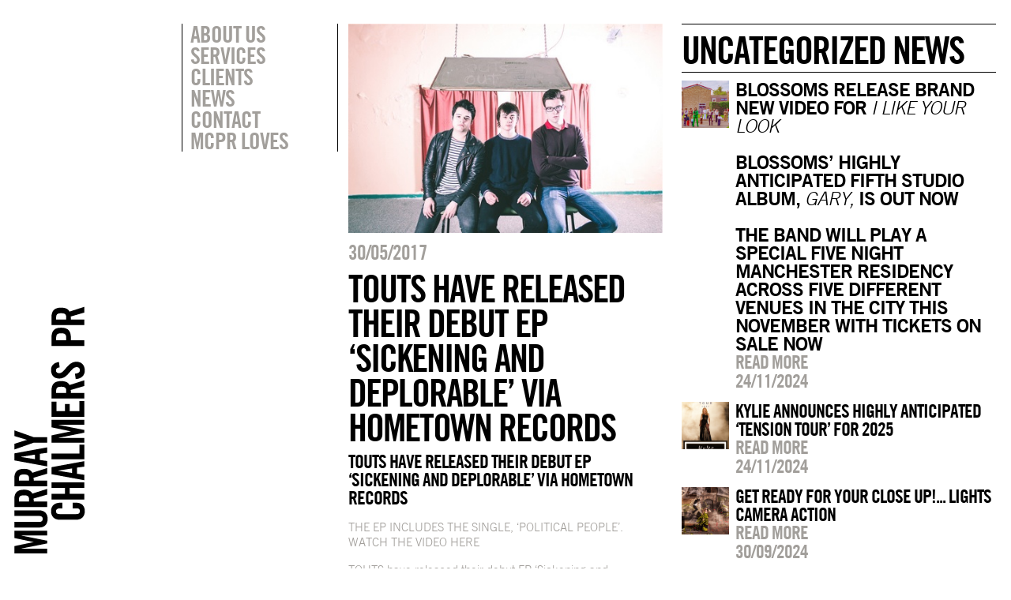

--- FILE ---
content_type: text/html; charset=UTF-8
request_url: https://www.murraychalmers.com/touts-have-released-their-debut-ep-sickening-and-deplorable-via-hometown-records/
body_size: 5932
content:

<!DOCTYPE html>
<html xmlns:og="http://ogp.me/ns#" xmlns:fb="https://www.facebook.com/2008/fbml">
<head>
    
            <meta property="og:url" content="https://www.murraychalmers.com/touts-have-released-their-debut-ep-sickening-and-deplorable-via-hometown-records/"/>  
        <meta property="og:title" content="TOUTS HAVE RELEASED THEIR DEBUT EP ‘SICKENING AND DEPLORABLE’ VIA HOMETOWN RECORDS" />  
        <meta property="og:description" content="TOUTS HAVE RELEASED THEIR DEBUT EP &lsquo;SICKENING AND DEPLORABLE&rsquo;&nbsp;VIA HOMETOWN RECORDS
THE EP INCLUDES THE SINGLE, &lsquo;POLITICAL PEOPLE&rsquo;." />  
        <meta property="og:type" content="article" />  
        <meta property="og:image" content="https://www.murraychalmers.com/wp-content/uploads/2017/05/touts.jpg" /> 
    <!-- - - META TAGS - - -->
    <meta http-equiv="Content-Type" content="text/html; charset=UTF-8" />
	<meta charset="UTF-8">
	<link rel="icon" href="favicon.ico" type="images/favicon.ico">
    <meta name="viewport" content="width=device-width, initial-scale=1, maximum-scale=1">
    <meta name="apple-mobile-web-app-capable" content="yes">
    <link rel="apple-touch-icon-precomposed" href="images/icon.png"/>
    <meta name="apple-mobile-web-app-status-bar-style" content="black" />  
	<title>
	Murray Chalmers PR	</title>
    
    <!-- - - END META TAGS - - -->
    
    <!-- - - SCRIPTS - - -->
    <script src="//ajax.googleapis.com/ajax/libs/jquery/1.10.1/jquery.min.js"></script>
    <script src="//ajax.googleapis.com/ajax/libs/jqueryui/1.10.3/jquery-ui.min.js"></script>
    <script src="https://www.murraychalmers.com/wp-content/themes/murraychalmers/lib/modernizr.js"></script>
    <script src="https://www.murraychalmers.com/wp-content/themes/murraychalmers/lib/library.js"></script>
    <script src="https://www.murraychalmers.com/wp-content/themes/murraychalmers/lib/scripts.js"></script>
    
    
    <!-- - - STYLESHEETS - - -->
    <link rel="stylesheet" href="https://www.murraychalmers.com/wp-content/themes/murraychalmers/css/reset.css">
    <link rel="stylesheet" href="https://www.murraychalmers.com/wp-content/themes/murraychalmers/css/grid.css">
    <link rel="stylesheet" href="https://www.murraychalmers.com/wp-content/themes/murraychalmers/css/style.css">
    <!--[if lt IE 9]>
        <link rel="stylesheet" type="text/css" href="https://www.murraychalmers.com/wp-content/themes/murraychalmers/css/ie-fix.css" />
    <![endif]-->
    <!-- - - END STYLESHEETS - - -->
    
    </head>
<body class="touts-have-released--page">
	<div id="variable_set" class="parent_contain">
    	            <div class="push-1 block-1"></div>
                        <div class="push-2 block-2"></div>
                        <div class="push-3 block-3"></div>
                        <div class="push-4 block-4"></div>
                        <div class="push-5 block-5"></div>
                        <div class="push-6 block-6"></div>
                        <div class="push-7 block-7"></div>
                        <div class="push-8 block-8"></div>
                        <div class="push-9 block-9"></div>
                        <div class="push-10 block-10"></div>
                        <div class="push-11 block-11"></div>
                        <div class="push-12 block-12"></div>
                </div>
    <div class="removeScript"><script>blockWidths(); rootTemplate = 'https://www.murraychalmers.com/wp-content/themes/murraychalmers';</script></div>
		
    <div id="overlay">
        <div id="search_overlay" class="overlay_body parent_contain">
            <aside class="action_box_clone" data-push="2" data-margin-fix="1">
                <ul>
                    <li><a href="javascript:switchOverlay(0);">Search</a></li>
                    <li>&nbsp;</li>
                </ul>
            </aside>
            <div class="block-8 push-4">
                <div id="search_box_wrapper" class="noSwitch">
                    <input type="text" placeholder="Type here"/>
                    <h5>Press enter</h5>
                </div>
                <div class="removeScript">
                    <script>
                     $("#overlay").show();
                     $("#overlay #search_overlay").show();
                    $("#search_box_wrapper").css({"margin-top":($("#search_box_wrapper").height()/2)*-1+"px"});
                     $("#overlay").hide();
                     $("#overlay #search_overlay").hide();
                    </script>
                </div>
            </div>
        </div>
        <div id="filter_overlay" class="overlay_body parent_contain">
            <aside class="action_box_clone margin-fix" data-push="2" data-block="2">
                <ul>
                    <li></li>
                    <li><a href="javascript:switchOverlay(0);">Artist filter</a></li>
                </ul>
            </aside>
            <div class="block-8 push-4">
                <ul class="artist_list noSwitch">
                                            <li><a href="javascript:filterArtists('abbey-road-studios','artist')">ABBEY ROAD STUDIOS</a></li>
                                                <li><a href="javascript:filterArtists('abbey-road-studios-abbey-road-studios','artist')">ABBEY ROAD STUDIOS</a></li>
                                                <li><a href="javascript:filterArtists('air-grace','artist')">AIR &amp; GRACE</a></li>
                                                <li><a href="javascript:filterArtists('alesso','artist')">Alesso</a></li>
                                                <li><a href="javascript:filterArtists('andrew-wasylyk','artist')">ANDREW WASYLYK</a></li>
                                                <li><a href="javascript:filterArtists('applied-art-forms','artist')">APPLIED ART FORMS</a></li>
                                                <li><a href="javascript:filterArtists('astrid-s','artist')">ASTRID S</a></li>
                                                <li><a href="javascript:filterArtists('attitude-media','artist')">ATTITUDE MEDIA</a></li>
                                                <li><a href="javascript:filterArtists('avicii','artist')">Avicii</a></li>
                                                <li><a href="javascript:filterArtists('ayda-field-williams','artist')">Ayda Field Williams</a></li>
                                                <li><a href="javascript:filterArtists('ayda-williams','artist')">AYDA WILLIAMS</a></li>
                                                <li><a href="javascript:filterArtists('bakey','artist')">Bakey</a></li>
                                                <li><a href="javascript:filterArtists('beautycon-festival-london','artist')">Beautycon Festival London</a></li>
                                                <li><a href="javascript:filterArtists('big-apple-brixton','artist')">BIG APPLE BRIXTON</a></li>
                                                <li><a href="javascript:filterArtists('blue-note-jazz-club','artist')">Blue Note Jazz Club</a></li>
                                                <li><a href="javascript:filterArtists('brixton-beach-boulevard','artist')">BRIXTON BEACH BOULEVARD</a></li>
                                                <li><a href="javascript:filterArtists('caamp','artist')">CAAMP</a></li>
                                                <li><a href="javascript:filterArtists('casey-lowery','artist')">Casey Lowery</a></li>
                                                <li><a href="javascript:filterArtists('chad-lawson','artist')">Chad Lawson</a></li>
                                                <li><a href="javascript:filterArtists('chrissie-hynde','artist')">Chrissie Hynde</a></li>
                                                <li><a href="javascript:filterArtists('cinema-live','artist')">CINEMA LIVE</a></li>
                                                <li><a href="javascript:filterArtists('daniel-pioro','artist')">Daniel Pioro</a></li>
                                                <li><a href="javascript:filterArtists('deacon-blue','artist')">DEACON BLUE</a></li>
                                                <li><a href="javascript:filterArtists('disturbing-london','artist')">DISTURBING LONDON</a></li>
                                                <li><a href="javascript:filterArtists('everything-but-the-girl','artist')">Everything But The Girl</a></li>
                                                <li><a href="javascript:filterArtists('feedback','artist')">Feedback</a></li>
                                                <li><a href="javascript:filterArtists('fleur-de-force','artist')">FLEUR DE FORCE</a></li>
                                                <li><a href="javascript:filterArtists('fraser-t-smith','artist')">Fraser T Smith</a></li>
                                                <li><a href="javascript:filterArtists('future-utopia','artist')">Future Utopia</a></li>
                                                <li><a href="javascript:filterArtists('garbage','artist')">Garbage</a></li>
                                                <li><a href="javascript:filterArtists('gift','artist')">GIFT</a></li>
                                                <li><a href="javascript:filterArtists('global-citizen','artist')">GLOBAL CITIZEN</a></li>
                                                <li><a href="javascript:filterArtists('green-day','artist')">Green Day</a></li>
                                                <li><a href="javascript:filterArtists('hansa-studios-by-the-wall-1976-90','artist')">HANSA STUDIOS: BY THE WALL 1976-90</a></li>
                                                <li><a href="javascript:filterArtists('headie-one','artist')">Headie One</a></li>
                                                <li><a href="javascript:filterArtists('her-picture','artist')">HER PICTURE</a></li>
                                                <li><a href="javascript:filterArtists('ian-brown','artist')">Ian Brown</a></li>
                                                <li><a href="javascript:filterArtists('interpol','artist')">Interpol</a></li>
                                                <li><a href="javascript:filterArtists('ion-festival-albania','artist')">ION FESTIVAL ALBANIA</a></li>
                                                <li><a href="javascript:filterArtists('james','artist')">James</a></li>
                                                <li><a href="javascript:filterArtists('joeboy','artist')">Joeboy</a></li>
                                                <li><a href="javascript:filterArtists('john-lennon','artist')">John Lennon</a></li>
                                                <li><a href="javascript:filterArtists('josh-baker','artist')">Josh Baker</a></li>
                                                <li><a href="javascript:filterArtists('julian-casablancas','artist')">Julian Casablancas</a></li>
                                                <li><a href="javascript:filterArtists('junction-2','artist')">JUNCTION 2</a></li>
                                                <li><a href="javascript:filterArtists('justice','artist')">JUSTICE</a></li>
                                                <li><a href="javascript:filterArtists('kate-bush','artist')">Kate Bush</a></li>
                                                <li><a href="javascript:filterArtists('kurt-cobain-montage-of-heck','artist')">KURT COBAIN: MONTAGE OF HECK</a></li>
                                                <li><a href="javascript:filterArtists('kylies','artist')">Kylie's</a></li>
                                                <li><a href="javascript:filterArtists('liam-payne','artist')">LIAM PAYNE</a></li>
                                                <li><a href="javascript:filterArtists('lily-allen','artist')">Lily Allen</a></li>
                                                <li><a href="javascript:filterArtists('lolawolf','artist')">LOLAWOLF</a></li>
                                                <li><a href="javascript:filterArtists('lovejoy','artist')">LOVEJOY</a></li>
                                                <li><a href="javascript:filterArtists('lowell','artist')">Lowell</a></li>
                                                <li><a href="javascript:filterArtists('machineheart','artist')">Machineheart</a></li>
                                                <li><a href="javascript:filterArtists('mcpr-loves','artist')">MCPR Loves</a></li>
                                                <li><a href="javascript:filterArtists('michael-rother','artist')">Michael Rother</a></li>
                                                <li><a href="javascript:filterArtists('morgan','artist')">Morgan</a></li>
                                                <li><a href="javascript:filterArtists('musicbird','artist')">MusicBird</a></li>
                                                <li><a href="javascript:filterArtists('mutual-benefit','artist')">MUTUAL BENEFIT</a></li>
                                                <li><a href="javascript:filterArtists('my-vitriol','artist')">My Vitriol</a></li>
                                                <li><a href="javascript:filterArtists('new-order','artist')">NEW ORDER</a></li>
                                                <li><a href="javascript:filterArtists('nitin-sawhney','artist')">Nitin Sawhney</a></li>
                                                <li><a href="javascript:filterArtists('noso','artist')">NoSo</a></li>
                                                <li><a href="javascript:filterArtists('odesza','artist')">ODESZA</a></li>
                                                <li><a href="javascript:filterArtists('oxlade','artist')">Oxlade</a></li>
                                                <li><a href="javascript:filterArtists('pet-shop-boys','artist')">Pet Shop Boys</a></li>
                                                <li><a href="javascript:filterArtists('queen-zee','artist')">QUEEN ZEE</a></li>
                                                <li><a href="javascript:filterArtists('radiohead','artist')">Radiohead</a></li>
                                                <li><a href="javascript:filterArtists('record-store-day-uk','artist')">Record Store Day UK</a></li>
                                                <li><a href="javascript:filterArtists('richard-young-gallery-a-kind-of-magic','artist')">RICHARD YOUNG GALLERY: A KIND OF MAGIC</a></li>
                                                <li><a href="javascript:filterArtists('robbie-williams','artist')">Robbie Williams</a></li>
                                                <li><a href="javascript:filterArtists('rose-mcgowan','artist')">Rose McGowan</a></li>
                                                <li><a href="javascript:filterArtists('scout-gillett','artist')">Scout Gillett</a></li>
                                                <li><a href="javascript:filterArtists('sebastian','artist')">Sebastian</a></li>
                                                <li><a href="javascript:filterArtists('shy-martin','artist')">Shy Martin</a></li>
                                                <li><a href="javascript:filterArtists('slick-rick','artist')">Slick Rick</a></li>
                                                <li><a href="javascript:filterArtists('somadina','artist')">Somadina</a></li>
                                                <li><a href="javascript:filterArtists('somersault-festival','artist')">Somersault Festival</a></li>
                                                <li><a href="javascript:filterArtists('stefflon-don','artist')">Stefflon Don</a></li>
                                                <li><a href="javascript:filterArtists('suede','artist')">Suede</a></li>
                                                <li><a href="javascript:filterArtists('the-pretenders','artist')">The Pretenders</a></li>
                                                <li><a href="javascript:filterArtists('the-smile','artist')">The Smile</a></li>
                                                <li><a href="javascript:filterArtists('the-sse-swalec-presents-on-the-pitch','artist')">THE SSE SWALEC PRESENTS 'ON THE PITCH'</a></li>
                                                <li><a href="javascript:filterArtists('the-stone-roses','artist')">The Stone Roses</a></li>
                                                <li><a href="javascript:filterArtists('thom-yorke','artist')">Thom Yorke</a></li>
                                                <li><a href="javascript:filterArtists('thom-yorke-3','artist')">THOM YORKE</a></li>
                                                <li><a href="javascript:filterArtists('thus-love','artist')">THUS LOVE</a></li>
                                                <li><a href="javascript:filterArtists('tim-gallagher','artist')">TIM GALLAGHER</a></li>
                                                <li><a href="javascript:filterArtists('tom-odell','artist')">Tom Odell</a></li>
                                                <li><a href="javascript:filterArtists('unicef-blue-vinyl','artist')">Unicef Blue Vinyl</a></li>
                                                <li><a href="javascript:filterArtists('wahacas-day-of-the-dead-festival','artist')">WAHACA'S DAY OF THE DEAD FESTIVAL</a></li>
                                                <li><a href="javascript:filterArtists('war-child-uk','artist')">War Child UK</a></li>
                                                <li><a href="javascript:filterArtists('wavy-the-creator','artist')">Wavy The Creator</a></li>
                                                <li><a href="javascript:filterArtists('whats-the-story-sounds','artist')">What's The Story Sounds?</a></li>
                                                <li><a href="javascript:filterArtists('wonderfruit-festival','artist')">Wonderfruit Festival</a></li>
                                                <li><a href="javascript:filterArtists('yoko-ono','artist')">Yoko Ono</a></li>
                                                <li><a href="javascript:filterArtists('young-jonn','artist')">Young Jonn</a></li>
                                        </ul>
            </div>
        </div>
    </div>
    
        
    <div id="mobile_menu">
    	<a href="https://www.murraychalmers.com" class="mobile_menu_logo"><img src="https://www.murraychalmers.com/wp-content/themes/murraychalmers/images/mobile-menu-logo.svg"/></a>
		        <div class="menu-main-container">
            <ul id="menu-main" class="menu">
                					<li class="menu-item menu-item-type-post_type menu-item-object-page menu-item-1325"><a href="https://www.murraychalmers.com/about/">About Us</a></li>
										<li class="menu-item menu-item-type-post_type menu-item-object-page menu-item-5507"><a href="https://www.murraychalmers.com/services/">Services</a></li>
										<li class="menu-item menu-item-type-post_type menu-item-object-page menu-item-1368"><a href="https://www.murraychalmers.com/clients/">Clients</a></li>
										<li class="menu-item menu-item-type-post_type menu-item-object-page menu-item-1715"><a href="https://www.murraychalmers.com/">News</a></li>
										<li class="menu-item menu-item-type-post_type menu-item-object-page menu-item-1370"><a href="https://www.murraychalmers.com/contact/">Contact</a></li>
										<li class="menu-item menu-item-type-post_type menu-item-object-custom menu-item-2514"><a href="http://murraychalmers.com/mcprloves">MCPR Loves</a></li>
					            </ul>
        </div>
    </div>
    
    <div id="mobile_top">
        <a href="https://www.murraychalmers.com" class="mobile_logo">MCPR</a>
        <div class="burger" onClick="toggleMenu();">&#9776;</div>
    </div>
    
    <div id="main_frame" class="parent_contain ">
    	<div class="row_contain">
        	<div id="logo_column" class="block-1">
            	<div id="logo" data-block="1">
            		<a href="https://www.murraychalmers.com"><img src="https://www.murraychalmers.com/wp-content/themes/murraychalmers/images/main-logo.svg"/></a>
              </div>
            </div>
            <div id="sidebar_column" class="block-2 push-1">
                <nav class="margin-fix" data-block="2">
					                         <div class="menu-main-container">
                         	<ul id="menu-main-1" class="menu">
							 									<li class="menu-item menu-item-type-post_type menu-item-object-page menu-item-1325"><a href="javascript:pageTransition('https://www.murraychalmers.com/about/','about',1321);">About Us</a></li>
																		<li class="menu-item menu-item-type-post_type menu-item-object-page menu-item-5507"><a href="javascript:pageTransition('https://www.murraychalmers.com/services/','services',5503);">Services</a></li>
																		<li class="menu-item menu-item-type-post_type menu-item-object-page menu-item-1368"><a href="/clients">Clients</a></li>
																		<li class="menu-item menu-item-type-post_type menu-item-object-page menu-item-1715"><a href="javascript:pageTransition('https://www.murraychalmers.com/','home',20);">News</a></li>
																		<li class="menu-item menu-item-type-post_type menu-item-object-page menu-item-1370"><a href="javascript:pageTransition('https://www.murraychalmers.com/contact/','contact',1322);">Contact</a></li>
																		<li class="menu-item menu-item-type-post_type menu-item-object-custom menu-item-2514"><a href="javascript:mcprLoves();">MCPR Loves</a></li>
									                             </ul>
                         </div>
                                         </nav>
                <aside id="action_box" class="action_box_clone margin-fix" data-block="2" data-push="2">
                    <ul>
						                    </ul>
                </aside>
            </div>	    <div id="content_column" class="single block-4 removeColumn">
    	<div class="post_image">
        	<img src="https://www.murraychalmers.com/wp-content/uploads/2017/05/touts.jpg"/>
        </div>
    	<div class="post_title">
        	<h5>30/05/2017</h5>
        	<h3>TOUTS HAVE RELEASED THEIR DEBUT EP ‘SICKENING AND DEPLORABLE’ VIA HOMETOWN RECORDS</h3>
        </div>
        <div class="post_content">
        	<p class="p2"><span class="s1">TOUTS HAVE RELEASED THEIR DEBUT EP ‘SICKENING AND DEPLORABLE’ VIA HOMETOWN RECORDS</span></p>
<p class="p2"><span class="s1">THE EP INCLUDES THE SINGLE, ‘POLITICAL PEOPLE’. WATCH THE VIDEO <a href="https://tinyurl.com/y9w895bl"><span class="s2">HERE</span></a></span></p>
<p class="p4"><span class="s1">TOUTS have released their debut EP ‘Sickening and Deplorable’, along with their next single ‘Political People’, through Hometown Records.</span></p>
<p class="p4"><span class="s1">‘Political People’ is a two-minute subculture anthem looking at how politics, the parties and the manifestos are so far removed from today’s youth. This disaffected vitriol speeds in with piss and vinegar summing up the collective conscience of teenage Britain in 2017.</span></p>
<div style="position: relative; height: 0; padding-bottom: 56.25%;"><iframe loading="lazy" style="position: absolute; width: 100%; height: 100%; left: 0;" src="https://www.youtube.com/embed/vRameTqm7z4?ecver=2" width="640" height="360" frameborder="0" allowfullscreen="allowfullscreen"></iframe></div>
<p class="p4">
<p class="p4"><span class="s1">With a stream of incredible support from industry tastemakers including over 15 plays on BBC Radio 1, Huw Stephens Tune of the Week, John Kennedy Single of the Week on Radio X, Spotify New Music Friday and Hot New Bands, Apple Best of the Week Playlist, A List Alternative and Breaking Artists, their debut EP has certainly generated a buzz.</span></p>
<p class="p4"><span class="s1">With a talent that belies their teenage years, the three members of Touts are just about to sit their GCSEs while simultaneously shooting videos and performing for their fast growing fan base. The video for ‘Political People’ was shot in front of a 400 strong crowd at their last hometown show in Derry. </span></p>
<p class="p6"><b></b><span class="s1">This summer will see the band play across the UK and Ireland including with Blossoms at the Castlefield Bowl in Manchester and with Kasabian at Custom House Square in Belfast. A full UK tour will be announced imminently. </span></p>
<p class="p5"><span class="s1"> </span></p>
<p class="p5"><span class="s1"><b>Live Dates</b></span></p>
<p class="p7"><span class="s1">July 8th &#8211; Manchester, UK &#8211; Castlefield Bowl w/ Blossoms </span></p>
<p class="p7"><span class="s1">Augusts 22nd &#8211; Belfast, Ireland &#8211; Custom House Square w/ Kasabian </span></p>
<p class="p7"><span class="s1">September 1st &#8211; 3rd &#8211; Stradbally, Co. Laois, Ireland &#8211; Electric Picnic Festival</span></p>
<p class="p5"><span class="s1"> </span></p>
<p class="p5"><span class="s1"><b>‘Sickening and Deplorable’ EP Tracklist</b></span></p>
<p class="p5"><span class="s1"> </span></p>
<p class="p5"><span class="s1">1. Sold Out</span></p>
<p class="p5"><span class="s1">2. Political People</span></p>
<p class="p5"><span class="s1">3. Stay</span></p>
<p class="p5"><span class="s1">4. Saturday Night Scumbag</span></p>
<p class="p5"><span class="s1">For further information, please contact Murray Chalmers PR</span></p>
<p class="p5"><span class="s1"> </span></p>
<p class="p6"><span class="s7"><a href="http://www.murraychalmers.com/">www.murraychalmers.com</a></span></p>
<p class="p5"><span class="s1">0207 361 0730 </span></p>
<p class="p6"><span class="s7"><a href="mailto:Claire@murraychalmers.com">Claire@murraychalmers.com</a></span></p>
<p class="p6"><span class="s7"><a href="mailto:sarah@murraychalmers.com">sarah@murraychalmers.com</a></span></p>
			
			<div class="share-this">
			
            <p><a class="social_icon twitter" href="javascript:shareButton('twitter','TOUTS HAVE RELEASED THEIR DEBUT EP ‘SICKENING AND DEPLORABLE’ VIA HOMETOWN RECORDS','https%3A%2F%2Fwww.murraychalmers.com%2Ftouts-have-released-their-debut-ep-sickening-and-deplorable-via-hometown-records')">Tweet this</a><BR>
            <a class="social_icon facebook" href="javascript:shareButton('facebook','','https%3A%2F%2Fwww.murraychalmers.com%2Ftouts-have-released-their-debut-ep-sickening-and-deplorable-via-hometown-records')" style="background-size: 25px;">Share this</a></p>
            
            </div><!-- end of share-this -->
            
        </div>
    </div>
    
    <div id="profile_column" class="single block-4 removeColumn ie-shrink">
                <div class="recent_title">
        	<h3 style='margin-top: 0px;'>Uncategorized news</h3>
        </div>
                    <div class="small_artist">
                <a href="https://www.murraychalmers.com/blossoms-release-brand-new-video-for-i-like-your-lookblossoms-highly-anticipated-fifth-studio-album-gary-is-out-now-the-band-will-play-a-special-five-night-manchester-re" class="small_image" style="background-image:url('https://www.murraychalmers.com/wp-content/uploads/2024/11/Screenshot-2024-11-24-at-20.25.46-min-1-150x150.png');"></a>
                <div class="small_info">
                    <h4><strong>BLOSSOMS RELEASE BRAND NEW VIDEO FOR <em>I LIKE YOUR LOOK</em><br><br>BLOSSOMS’ HIGHLY ANTICIPATED FIFTH STUDIO ALBUM, <em>GARY,</em> IS OUT NOW</strong><br> <br><strong>THE BAND WILL PLAY A SPECIAL FIVE NIGHT MANCHESTER RESIDENCY ACROSS FIVE DIFFERENT VENUES IN THE CITY THIS NOVEMBER WITH TICKETS ON SALE NOW</strong></h4>
                    <h4><a href="https://www.murraychalmers.com/blossoms-release-brand-new-video-for-i-like-your-lookblossoms-highly-anticipated-fifth-studio-album-gary-is-out-now-the-band-will-play-a-special-five-night-manchester-re">Read more</a></h4>
                    <h5>24/11/2024</h5>
                </div>
                <div class="clear"></div>
            </div>
                        <div class="small_artist">
                <a href="https://www.murraychalmers.com/kylie-announces-highly-anticipated-tension-tour-for-2025" class="small_image" style="background-image:url('https://www.murraychalmers.com/wp-content/uploads/2024/11/Screenshot-2024-11-24-at-20.06.12-150x150.png');"></a>
                <div class="small_info">
                    <h4>KYLIE ANNOUNCES HIGHLY ANTICIPATED ‘TENSION TOUR’ FOR 2025</h4>
                    <h4><a href="https://www.murraychalmers.com/kylie-announces-highly-anticipated-tension-tour-for-2025">Read more</a></h4>
                    <h5>24/11/2024</h5>
                </div>
                <div class="clear"></div>
            </div>
                        <div class="small_artist">
                <a href="https://www.murraychalmers.com/get-ready-for-your-close-up-lights-camera-action" class="small_image" style="background-image:url('https://www.murraychalmers.com/wp-content/uploads/2024/09/Screenshot-2024-09-28-at-11.45.30-min-150x150.png');"></a>
                <div class="small_info">
                    <h4>GET READY FOR YOUR CLOSE UP!... LIGHTS CAMERA ACTION</h4>
                    <h4><a href="https://www.murraychalmers.com/get-ready-for-your-close-up-lights-camera-action">Read more</a></h4>
                    <h5>30/09/2024</h5>
                </div>
                <div class="clear"></div>
            </div>
                        <div class="small_artist">
                <a href="https://www.murraychalmers.com/blossoms-announce-details-of-a-5-night-manchester-residency-across-5-different-venues-in-november" class="small_image" style="background-image:url('https://www.murraychalmers.com/wp-content/uploads/2024/09/BLOSSOMS-2024-5-NIGHTS-IN-MANCHESTER-1x1-2-150x150.jpg');"></a>
                <div class="small_info">
                    <h4><strong>BLOSSOMS ANNOUNCE DETAILS OF A 5 NIGHT MANCHESTER RESIDENCY ACROSS 5 DIFFERENT VENUES IN NOVEMBER</strong></h4>
                    <h4><a href="https://www.murraychalmers.com/blossoms-announce-details-of-a-5-night-manchester-residency-across-5-different-venues-in-november">Read more</a></h4>
                    <h5>17/09/2024</h5>
                </div>
                <div class="clear"></div>
            </div>
                        <div class="small_artist">
                <a href="https://www.murraychalmers.com/pet-shop-boys-to-release-special-expanded-edition-of-their-latest-parlophone-album-nonetheless" class="small_image" style="background-image:url('https://www.murraychalmers.com/wp-content/uploads/2024/09/IMG_5390-150x150.jpeg');"></a>
                <div class="small_info">
                    <h4><span class='artist'>Pet Shop Boys</span> TO RELEASE SPECIAL EXPANDED EDITION OF THEIR LATEST PARLOPHONE ALBUM ‘NONETHELESS’</h4>
                    <h4><a href="https://www.murraychalmers.com/pet-shop-boys-to-release-special-expanded-edition-of-their-latest-parlophone-album-nonetheless">Read more</a></h4>
                    <h5>09/09/2024</h5>
                </div>
                <div class="clear"></div>
            </div>
                        <div class="small_artist">
                <a href="https://www.murraychalmers.com/kylie-releases-brand-new-single-my-oh-my-with-bebe-rexha-and-tove-lo" class="small_image" style="background-image:url('');"></a>
                <div class="small_info">
                    <h4>KYLIE RELEASES BRAND NEW SINGLE, 'MY OH MY', WITH BEBE REXHA AND TOVE LO</h4>
                    <h4><a href="https://www.murraychalmers.com/kylie-releases-brand-new-single-my-oh-my-with-bebe-rexha-and-tove-lo">Read more</a></h4>
                    <h5>11/07/2024</h5>
                </div>
                <div class="clear"></div>
            </div>
                </div>
            
        </div>
    </div>
    
</body>
</html>